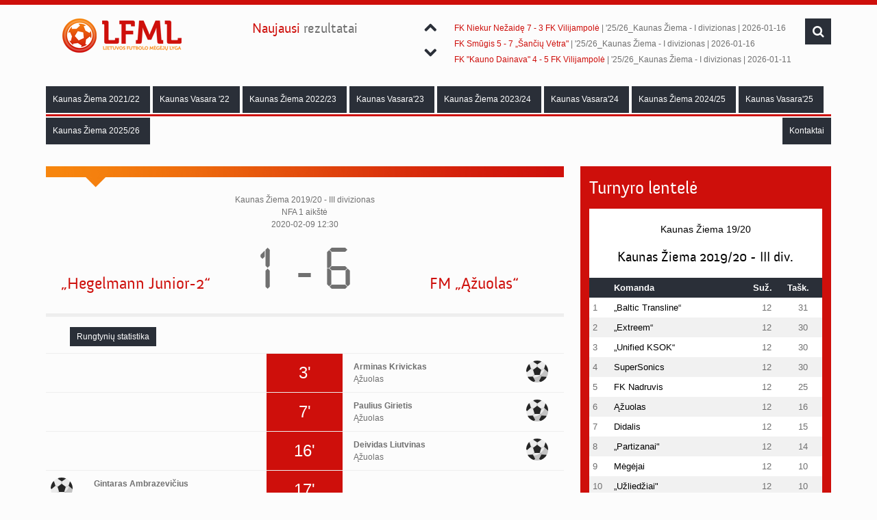

--- FILE ---
content_type: text/html
request_url: http://www.lfml.lt/varzybos/Santaka-Azuolas/4064
body_size: 4876
content:
<!doctype html>
<html>
<head>

    <title>FC „Hegelmann Junior-2“-Ąžuolas | Kaunas Žiema 2019/20 - III divizionas | Lietuvos futbolo mėgėjų lyga</title>

	<!--	Icons		-->
	<link rel="apple-touch-icon-precomposed" sizes="144x144" href="http://www.lfml.lt/themes/_lfml.lt/resources/images/favicons/apple-touch-icon-144x144-precomposed.png">
	<link rel="apple-touch-icon-precomposed" sizes="114x114" href="http://www.lfml.lt/themes/_lfml.lt/resources/images/favicons/apple-touch-icon-114x114-precomposed.png">
	<link rel="apple-touch-icon-precomposed" sizes="72x72" href="http://www.lfml.lt/themes/_lfml.lt/resources/images/favicons/apple-touch-icon-72x72-precomposed.png">
	<link rel="apple-touch-icon-precomposed" href="http://www.lfml.lt/themes/_lfml.lt/resources/images/favicons/apple-touch-icon-precomposed.png">
	<link rel="icon" href="http://www.lfml.lt/themes/_lfml.lt/resources/images/favicons/favicon.ico" type="image/x-icon" />


	<!--	META		-->
	<meta charset="utf-8">
	<meta name="viewport" content="width=device-width, initial-scale=1.0">
	<meta name="description" content="some description" />
	<meta name="keywords" content="HTML,CSS,XML,JavaScript" />
	<meta name="author" content="inLeagueAdmin.com" />
	<meta http-equiv="Content-Type" content="text/html; charset=UTF-8"/>

	<!--	Stylesheets	-->
	<link rel="stylesheet" type="text/css" href="http://www.lfml.lt/themes/_lfml.lt/resources/style.css" />
	<link rel="stylesheet" href="http://www.lfml.lt/themes/_lfml.lt/resources/css/font-awesome.min.css"/>

	<!--	Javscripts	-->
	<script type="text/javascript" src="http://www.lfml.lt/themes/_lfml.lt/resources/js/jquery-2.0.3.min.js"></script>
	<script type="text/javascript" src="http://www.lfml.lt/themes/_lfml.lt/resources/js/plugin.js"></script>
	<script type="text/javascript" src="http://www.lfml.lt/themes/_lfml.lt/resources/js/custom.js"></script>

	<!-- 	Parallax	-->
	<script src="http://www.lfml.lt/themes/_lfml.lt/resources/js/jquery.parallax-1.1.3.js" type="text/javascript"></script>
	<script>
	$(window).bind('load', function () {
	 parallaxInit();
	});

	 function parallaxInit() {
	  $('#divisions').parallax("30%", 0.1);
	 }
	</script>

	<!-- 	Tabs 		-->
	<script src="http://code.jquery.com/ui/1.10.3/jquery-ui.js"></script>
	<script>
	$(function() {
	$( ".tabs" ).tabs();
	});
	</script>

	</head>
<body>
	<div class="clearfix"></div>

	<div class="parentcontainer">
		<!-- Mobile header -->
		<div id="mobile-header">
			<div id="container_12">
				<div class="grid_4">
					<a id="simple-menu" href="#sidr" class="sidrmenu"><i class="icon-list-ul"></i></a>
				</div>
				<div class="grid_4 text-center">
					<p>Lietuvos futbolo mėgėjų lyga</p>
				</div>
				<div class="grid_4 text-right">
					<a id="righttrigger" href="#rightmenu" class="sidrmenu"><i class="icon-search"></i></a>
				</div>
				<div class="clearfix"></div>
			</div>
			<div class="clearfix"></div>
		</div>

		<!-- Sidebar menu -->
		<div id="sidr">
			<h2>Meniu</h2>
			<ul>
								<!-- <li> <a href="http://www.lfml.lt/naujienos">Naujienos</a> </li> -->
																																																																																																																																																																	<li><a href="#">Kaunas Žiema 2021/22</a>
								<ul>
									<li><a href="http://www.lfml.lt/turnyrine-lentele/61">Turnyrinės lentelės</a></li>
									<li><a href="http://www.lfml.lt/tvarkarastis/61">Tvarkaraščiai</a></li>
									<li><a href="http://www.lfml.lt/rezultatai/61">Rezultatai</a></li>
									<li><a href="http://www.lfml.lt/statistika/61">Statistika</a></li>
								</ul>
							</li>
																																																																																																					<li><a href="#">Kaunas Vasara '22</a>
								<ul>
									<li><a href="http://www.lfml.lt/turnyrine-lentele/62">Turnyrinės lentelės</a></li>
									<li><a href="http://www.lfml.lt/tvarkarastis/62">Tvarkaraščiai</a></li>
									<li><a href="http://www.lfml.lt/rezultatai/62">Rezultatai</a></li>
									<li><a href="http://www.lfml.lt/statistika/62">Statistika</a></li>
								</ul>
							</li>
																								<li><a href="#">Kaunas Žiema 2022/23</a>
								<ul>
									<li><a href="http://www.lfml.lt/turnyrine-lentele/63">Turnyrinės lentelės</a></li>
									<li><a href="http://www.lfml.lt/tvarkarastis/63">Tvarkaraščiai</a></li>
									<li><a href="http://www.lfml.lt/rezultatai/63">Rezultatai</a></li>
									<li><a href="http://www.lfml.lt/statistika/63">Statistika</a></li>
								</ul>
							</li>
																																														<li><a href="#">Kaunas Vasara'23</a>
								<ul>
									<li><a href="http://www.lfml.lt/turnyrine-lentele/66">Turnyrinės lentelės</a></li>
									<li><a href="http://www.lfml.lt/tvarkarastis/66">Tvarkaraščiai</a></li>
									<li><a href="http://www.lfml.lt/rezultatai/66">Rezultatai</a></li>
									<li><a href="http://www.lfml.lt/statistika/66">Statistika</a></li>
								</ul>
							</li>
																								<li><a href="#">Kaunas Žiema 2023/24</a>
								<ul>
									<li><a href="http://www.lfml.lt/turnyrine-lentele/67">Turnyrinės lentelės</a></li>
									<li><a href="http://www.lfml.lt/tvarkarastis/67">Tvarkaraščiai</a></li>
									<li><a href="http://www.lfml.lt/rezultatai/67">Rezultatai</a></li>
									<li><a href="http://www.lfml.lt/statistika/67">Statistika</a></li>
								</ul>
							</li>
																								<li><a href="#">Kaunas Vasara'24</a>
								<ul>
									<li><a href="http://www.lfml.lt/turnyrine-lentele/68">Turnyrinės lentelės</a></li>
									<li><a href="http://www.lfml.lt/tvarkarastis/68">Tvarkaraščiai</a></li>
									<li><a href="http://www.lfml.lt/rezultatai/68">Rezultatai</a></li>
									<li><a href="http://www.lfml.lt/statistika/68">Statistika</a></li>
								</ul>
							</li>
																								<li><a href="#">Kaunas Žiema 2024/25</a>
								<ul>
									<li><a href="http://www.lfml.lt/turnyrine-lentele/69">Turnyrinės lentelės</a></li>
									<li><a href="http://www.lfml.lt/tvarkarastis/69">Tvarkaraščiai</a></li>
									<li><a href="http://www.lfml.lt/rezultatai/69">Rezultatai</a></li>
									<li><a href="http://www.lfml.lt/statistika/69">Statistika</a></li>
								</ul>
							</li>
																								<li><a href="#">Kaunas Vasara'25</a>
								<ul>
									<li><a href="http://www.lfml.lt/turnyrine-lentele/70">Turnyrinės lentelės</a></li>
									<li><a href="http://www.lfml.lt/tvarkarastis/70">Tvarkaraščiai</a></li>
									<li><a href="http://www.lfml.lt/rezultatai/70">Rezultatai</a></li>
									<li><a href="http://www.lfml.lt/statistika/70">Statistika</a></li>
								</ul>
							</li>
																								<li><a href="#">Kaunas Žiema 2025/26</a>
								<ul>
									<li><a href="http://www.lfml.lt/turnyrine-lentele/71">Turnyrinės lentelės</a></li>
									<li><a href="http://www.lfml.lt/tvarkarastis/71">Tvarkaraščiai</a></li>
									<li><a href="http://www.lfml.lt/rezultatai/71">Rezultatai</a></li>
									<li><a href="http://www.lfml.lt/statistika/71">Statistika</a></li>
								</ul>
							</li>
																																																																																																																		                <li><a href="http://www.lfml.lt/puslapis/kontaktai">Kontaktai</a></li>
			</ul>
		</div>

		<!-- Search -->
		<div id="rightmenu">
			<h1>Paieška</h1>
			<form class="headersearch" name="search-form" action="http://www.lfml.lt/paieska" method="get">
				<input type="text" placeholder="Paieška...">
			</form>
		</div>

		<!-- ====================== 		HEADER 			======================  -->

	<header id="mainheader" class="mobile-hide">

			<!-- Header container -->
			<div class="container container_12">

				<!-- Logo -->
				<div class="grid_3 logo">
					<a href="http://www.lfml.lt/"><img src="http://www.lfml.lt/themes/_lfml.lt/resources/images/logo.png" alt="britanews"/></a>
				</div>

				<!-- Newest scores & search -->
				<div class="grid_9 text-left">
								<div class="container_12 mobile-hide">

																		<!-- Lastest scores text -->
									<div class="grid_3">
										<h4 class="fword">Naujausi rezultatai</h4>
									</div>

									<!-- Scores -->
									<div class="grid_9">
										<div class="newsticker">
											<ul class="slides">

																																																																				<li>
																													<h2>
																<a href="http://www.lfml.lt/varzybos/FK-OG-Kaisiadorys-Partizanai/5790">FK O.G Kaišiadorys 6 - 2 „Partizanai"</a> | '25/26_Kaunas Žiema - II divizionas | 2026-01-17															</h2>
																																																																						<h2>
																<a href="http://www.lfml.lt/varzybos/Sparta-FC-Fusion/5789">„Sparta“ 4 - 1 FC "Fusion"</a> | '25/26_Kaunas Žiema - II divizionas | 2026-01-17															</h2>
																																																																						<h2>
																<a href="http://www.lfml.lt/varzybos/FK-Niekur-Nezaide-FK-Vilijampole/5787">FK Niekur Nežaidę 7 - 3 FK Vilijampolė</a> | '25/26_Kaunas Žiema - I divizionas | 2026-01-16															</h2>
																												</li>
																																																																					<li>
																													<h2>
																<a href="http://www.lfml.lt/varzybos/FK-Smugis-Sanciu-Vetra/5786">FK Smūgis 5 - 7 „Šančių Vėtra"</a> | '25/26_Kaunas Žiema - I divizionas | 2026-01-16															</h2>
																																																																						<h2>
																<a href="http://www.lfml.lt/varzybos/FK-Kauno-Dainava-FK-Vilijampole/5784">FK "Kauno Dainava" 4 - 5 FK Vilijampolė</a> | '25/26_Kaunas Žiema - I divizionas | 2026-01-11															</h2>
																																																																						<h2>
																<a href="http://www.lfml.lt/varzybos/FK-Tauras-INTER-CwB/5782">FK „Tauras“ 6 - 1 INTER CwB</a> | '25/26_Kaunas Žiema - I divizionas | 2026-01-11															</h2>
																												</li>
																																																																					<li>
																													<h2>
																<a href="http://www.lfml.lt/varzybos/FK-Vilkija-FK-Neveronys/5783">FK Vilkija 10 - 4 FK Neveronys</a> | '25/26_Kaunas Žiema - III-IV divizionas (A grupė) | 2026-01-11															</h2>
																																																																						<h2>
																<a href="http://www.lfml.lt/varzybos/FC-Standartas-Sparta/5781">FC „Standartas“ 9 - 4 „Sparta“</a> | '25/26_Kaunas Žiema - II divizionas | 2026-01-11															</h2>
																																																																						<h2>
																<a href="http://www.lfml.lt/varzybos/FC-Sky-Partizanai/5780">FC Sky 17 - 6 „Partizanai"</a> | '25/26_Kaunas Žiema - II divizionas | 2026-01-11															</h2>
																												</li>
																																																																					<li>
																													<h2>
																<a href="http://www.lfml.lt/varzybos/FC-Fusion-Pulk-JVitkaus-Inz-batalionas/5779">FC "Fusion" 5 - 2 Pulk. J.Vitkaus Inž. batalionas</a> | '25/26_Kaunas Žiema - II divizionas | 2026-01-11															</h2>
																												</li>
																											
											</ul>
										</div>
									</div>
									<!-- End of Scores -->
									
								</div>
									<!-- Search -->
								<form class="headersearch" name="search-form" action="http://www.lfml.lt/paieska" method="get">
										<input type="text" name="q" class="srcfield" onfocus="if(this.value=='Paieška'){this.value=''};" onblur="if(this.value==''){this.value='Paieška'};" value="Paieška"/>
										<div class="hdrbtn scnclr" id="search"><i class="icon-search"></i></div>
										<div class="clearfix"></div>
								</form>
				</div>
			</div>
			<div class="clearfix"></div>

			<!-- Menu -->
			<div class="container container_12">
				<div class="grid_12">
					<nav>
						<div>
							<ul class="mainmenu">
																																																																																																																																																																																																																																																																<li><a href="http://www.lfml.lt/lyga/Kaunas-Ziema-202122/61" class="">Kaunas Žiema 2021/22</a>
											<ul class="league-submenu" style="margin-left: 84%">
												<li><a href="http://www.lfml.lt/turnyrine-lentele/61">Turnyrinės lentelės</a></li>
												<li><a href="http://www.lfml.lt/tvarkarastis/61">Tvarkaraščiai</a></li>
												<li><a href="http://www.lfml.lt/rezultatai/61">Rezultatai</a></li>
												<li><a href="http://www.lfml.lt/statistika/61">Statistika</a></li>
											</ul>
										</li>
																																																																																																																																																											<li><a href="http://www.lfml.lt/lyga/Kaunas-Vasara-22/62" class="">Kaunas Vasara '22</a>
											<ul class="league-submenu" style="margin-left: 132%">
												<li><a href="http://www.lfml.lt/turnyrine-lentele/62">Turnyrinės lentelės</a></li>
												<li><a href="http://www.lfml.lt/tvarkarastis/62">Tvarkaraščiai</a></li>
												<li><a href="http://www.lfml.lt/rezultatai/62">Rezultatai</a></li>
												<li><a href="http://www.lfml.lt/statistika/62">Statistika</a></li>
											</ul>
										</li>
																																				<li><a href="http://www.lfml.lt/lyga/Kaunas-Ziema-202223/63" class="">Kaunas Žiema 2022/23</a>
											<ul class="league-submenu" style="margin-left: 138%">
												<li><a href="http://www.lfml.lt/turnyrine-lentele/63">Turnyrinės lentelės</a></li>
												<li><a href="http://www.lfml.lt/tvarkarastis/63">Tvarkaraščiai</a></li>
												<li><a href="http://www.lfml.lt/rezultatai/63">Rezultatai</a></li>
												<li><a href="http://www.lfml.lt/statistika/63">Statistika</a></li>
											</ul>
										</li>
																																																																						<li><a href="http://www.lfml.lt/lyga/Kaunas-Vasara23/66" class="">Kaunas Vasara'23</a>
											<ul class="league-submenu" style="margin-left: 156%">
												<li><a href="http://www.lfml.lt/turnyrine-lentele/66">Turnyrinės lentelės</a></li>
												<li><a href="http://www.lfml.lt/tvarkarastis/66">Tvarkaraščiai</a></li>
												<li><a href="http://www.lfml.lt/rezultatai/66">Rezultatai</a></li>
												<li><a href="http://www.lfml.lt/statistika/66">Statistika</a></li>
											</ul>
										</li>
																																				<li><a href="http://www.lfml.lt/lyga/Kaunas-Ziema-202324/67" class="">Kaunas Žiema 2023/24</a>
											<ul class="league-submenu" style="margin-left: 162%">
												<li><a href="http://www.lfml.lt/turnyrine-lentele/67">Turnyrinės lentelės</a></li>
												<li><a href="http://www.lfml.lt/tvarkarastis/67">Tvarkaraščiai</a></li>
												<li><a href="http://www.lfml.lt/rezultatai/67">Rezultatai</a></li>
												<li><a href="http://www.lfml.lt/statistika/67">Statistika</a></li>
											</ul>
										</li>
																																				<li><a href="http://www.lfml.lt/lyga/Kaunas-Vasara24/68" class="">Kaunas Vasara'24</a>
											<ul class="league-submenu" style="margin-left: 168%">
												<li><a href="http://www.lfml.lt/turnyrine-lentele/68">Turnyrinės lentelės</a></li>
												<li><a href="http://www.lfml.lt/tvarkarastis/68">Tvarkaraščiai</a></li>
												<li><a href="http://www.lfml.lt/rezultatai/68">Rezultatai</a></li>
												<li><a href="http://www.lfml.lt/statistika/68">Statistika</a></li>
											</ul>
										</li>
																																				<li><a href="http://www.lfml.lt/lyga/Kaunas-Ziema-202425/69" class="">Kaunas Žiema 2024/25</a>
											<ul class="league-submenu" style="margin-left: 174%">
												<li><a href="http://www.lfml.lt/turnyrine-lentele/69">Turnyrinės lentelės</a></li>
												<li><a href="http://www.lfml.lt/tvarkarastis/69">Tvarkaraščiai</a></li>
												<li><a href="http://www.lfml.lt/rezultatai/69">Rezultatai</a></li>
												<li><a href="http://www.lfml.lt/statistika/69">Statistika</a></li>
											</ul>
										</li>
																																				<li><a href="http://www.lfml.lt/lyga/Kaunas-Vasara25/70" class="">Kaunas Vasara'25</a>
											<ul class="league-submenu" style="margin-left: 180%">
												<li><a href="http://www.lfml.lt/turnyrine-lentele/70">Turnyrinės lentelės</a></li>
												<li><a href="http://www.lfml.lt/tvarkarastis/70">Tvarkaraščiai</a></li>
												<li><a href="http://www.lfml.lt/rezultatai/70">Rezultatai</a></li>
												<li><a href="http://www.lfml.lt/statistika/70">Statistika</a></li>
											</ul>
										</li>
																																				<li><a href="http://www.lfml.lt/lyga/Kaunas-Ziema-202526/71" class="">Kaunas Žiema 2025/26</a>
											<ul class="league-submenu" style="margin-left: 186%">
												<li><a href="http://www.lfml.lt/turnyrine-lentele/71">Turnyrinės lentelės</a></li>
												<li><a href="http://www.lfml.lt/tvarkarastis/71">Tvarkaraščiai</a></li>
												<li><a href="http://www.lfml.lt/rezultatai/71">Rezultatai</a></li>
												<li><a href="http://www.lfml.lt/statistika/71">Statistika</a></li>
											</ul>
										</li>
																																																																																																																																																																																		                                <li style="float: right;"><a href="http://www.lfml.lt/puslapis/kontaktai">Kontaktai</a></li>
							</ul>
						</div>
					</nav>
				</div>
			</div>
			<div class="clearfix"></div>

	</header>
		<div class="clearfix"></div>
		<!-- ====================== 		CLOSE HEADER 			======================  -->



		<!-- ====================== 		CONTENT			======================  -->
		<section id="maincontent" class="match-container">
	<!-- Articles and tables part -->
	<div class="container container_12">
		<!-- Article -->
		<div class="grid_8 articles match">
			<div class="text">
				<div class="singlePosThumb">
					<img src="http://www.lfml.lt/themes/_lfml.lt/resources/images/content.jpg" alt="image"/>

					<div class="bub-right"></div>
					<div class="bub-left"></div>

				</div>
				<div class="clearfix"></div>
				<!-- META -->
				<div class="grid_12">
					<div class="grid_4 center-teams">
												&nbsp;
					</div>
					<div class="grid_4 no-space center-teams score">
						<p>Kaunas Žiema 2019/20 - III divizionas</p>
						<p>NFA 1 aikštė</p>
						<p>2020-02-09 12:30</p>
						<h1>1 - 6</h1>
					</div>
					<div class="grid_4 center-teams">
											</div>
				</div>
				<div class="clearfix"></div>

				<div class="grid_12">
					<div class="grid_4 center-teams no-space">
						<h3><a href="http://www.lfml.lt/komanda/Hegelmann-Junior-2/246">„Hegelmann Junior-2“</a></h3>
						<!-- <p>Turnyrinėje lentelėje: 1</p> -->
					</div>
					<div class="grid_4 center-teams no-space">
						<p><br></p>
					</div>
					<div class="grid_4 center-teams no-space">
						<h3><a href="http://www.lfml.lt/komanda/FM-Azuolas/244">FM „Ąžuolas“</a></h3>
						<!-- <p>Turnyrinėje lentelėje: 1</p> -->
					</div>
				</div>
				<div class="clearfix"></div>


				<table id="mobile-goals">
					<tr>
						<td colspan="3">							
							<p>Kaunas Žiema 2019/20 - III divizionas</p>
							<p>NFA 1 aikštė</p>
							<p>2020-02-09 12:30</p>
							<tr>
								<td class="width_40">
																	</td>
								<td rowspan="2" class="width_20"><h1>1 - 6</h1></td>
								<td class="width_40">
																	</td>
							</tr>
							<tr>
								<td class="width_40"><h3><a href="http://www.lfml.lt/komanda/Hegelmann-Junior-2/246">„Hegelmann Junior-2“</a></h3></td>
								<td class="width_40"><h3><a href="http://www.lfml.lt/komanda/FM-Azuolas/244">FM „Ąžuolas“</a></h3></td>
							</tr>
						</table>


						<div>
							<div class="devide"></div>
						</div>

						<div class="tabs">
							<ul class="pagination-teams">
																	<li><a href="#tabs-events">Rungtynių statistika</a></li>
																							</ul>


							<!-- Events -->
							<div id="tabs-events">

																											<div class="statistic-event">
											<div class="grid_1 event">
																							</div>
											<div class="grid_4 goalscorer">
																							</div>
											<div class="grid_2 minute">3'</div>
											<div class="grid_4 goalscorer">
																									<b>Arminas Krivickas</b>												<p>Ąžuolas</p>
																							</div>
											<div class="grid_1 event">
																									<img src="http://www.lfml.lt/themes/_lfml.lt/resources/images/icons/goal.png">
																							</div>						
										</div>
										<div class="clearfix"></div>
																			<div class="statistic-event">
											<div class="grid_1 event">
																							</div>
											<div class="grid_4 goalscorer">
																							</div>
											<div class="grid_2 minute">7'</div>
											<div class="grid_4 goalscorer">
																									<b>Paulius Girietis</b>												<p>Ąžuolas</p>
																							</div>
											<div class="grid_1 event">
																									<img src="http://www.lfml.lt/themes/_lfml.lt/resources/images/icons/goal.png">
																							</div>						
										</div>
										<div class="clearfix"></div>
																			<div class="statistic-event">
											<div class="grid_1 event">
																							</div>
											<div class="grid_4 goalscorer">
																							</div>
											<div class="grid_2 minute">16'</div>
											<div class="grid_4 goalscorer">
																									<b>Deividas Liutvinas</b>												<p>Ąžuolas</p>
																							</div>
											<div class="grid_1 event">
																									<img src="http://www.lfml.lt/themes/_lfml.lt/resources/images/icons/goal.png">
																							</div>						
										</div>
										<div class="clearfix"></div>
																			<div class="statistic-event">
											<div class="grid_1 event">
																									<img src="http://www.lfml.lt/themes/_lfml.lt/resources/images/icons/goal.png">
																							</div>
											<div class="grid_4 goalscorer">
																									<b>Gintaras Ambrazevičius</b>												<p>FC „Hegelmann Junior-2“</p>
																							</div>
											<div class="grid_2 minute">17'</div>
											<div class="grid_4 goalscorer">
																							</div>
											<div class="grid_1 event">
																							</div>						
										</div>
										<div class="clearfix"></div>
																			<div class="statistic-event">
											<div class="grid_1 event">
																							</div>
											<div class="grid_4 goalscorer">
																							</div>
											<div class="grid_2 minute">29'</div>
											<div class="grid_4 goalscorer">
																									<b>Minvydas Matlašaitis</b>												<p>Ąžuolas</p>
																							</div>
											<div class="grid_1 event">
																									<img src="http://www.lfml.lt/themes/_lfml.lt/resources/images/icons/goal.png">
																							</div>						
										</div>
										<div class="clearfix"></div>
																			<div class="statistic-event">
											<div class="grid_1 event">
																							</div>
											<div class="grid_4 goalscorer">
																							</div>
											<div class="grid_2 minute">49'</div>
											<div class="grid_4 goalscorer">
																									<b>Lukas Tupčiauskas</b>												<p>Ąžuolas</p>
																							</div>
											<div class="grid_1 event">
																									<img src="http://www.lfml.lt/themes/_lfml.lt/resources/images/icons/goal.png">
																							</div>						
										</div>
										<div class="clearfix"></div>
																			<div class="statistic-event">
											<div class="grid_1 event">
																							</div>
											<div class="grid_4 goalscorer">
																							</div>
											<div class="grid_2 minute">54'</div>
											<div class="grid_4 goalscorer">
																									<b>Nicholas Mačiunskas</b>												<p>Ąžuolas</p>
																							</div>
											<div class="grid_1 event">
																									<img src="http://www.lfml.lt/themes/_lfml.lt/resources/images/icons/goal.png">
																							</div>						
										</div>
										<div class="clearfix"></div>
																	

								<!-- Goals for mobile -->
								<table id="mobile-goals">
																														<tr>
												<td class="width_20">3'</td>
												<td class="width_20"><img src="http://www.lfml.lt/themes/_lfml.lt/resources/images/icons/goal.png"></td>
												<td class="width_60">Arminas Krivickas</td>
											</tr>
																					<tr>
												<td class="width_20">7'</td>
												<td class="width_20"><img src="http://www.lfml.lt/themes/_lfml.lt/resources/images/icons/goal.png"></td>
												<td class="width_60">Paulius Girietis</td>
											</tr>
																					<tr>
												<td class="width_20">16'</td>
												<td class="width_20"><img src="http://www.lfml.lt/themes/_lfml.lt/resources/images/icons/goal.png"></td>
												<td class="width_60">Deividas Liutvinas</td>
											</tr>
																					<tr>
												<td class="width_20">17'</td>
												<td class="width_20"><img src="http://www.lfml.lt/themes/_lfml.lt/resources/images/icons/goal.png"></td>
												<td class="width_60">Gintaras Ambrazevičius</td>
											</tr>
																					<tr>
												<td class="width_20">29'</td>
												<td class="width_20"><img src="http://www.lfml.lt/themes/_lfml.lt/resources/images/icons/goal.png"></td>
												<td class="width_60">Minvydas Matlašaitis</td>
											</tr>
																					<tr>
												<td class="width_20">49'</td>
												<td class="width_20"><img src="http://www.lfml.lt/themes/_lfml.lt/resources/images/icons/goal.png"></td>
												<td class="width_60">Lukas Tupčiauskas</td>
											</tr>
																					<tr>
												<td class="width_20">54'</td>
												<td class="width_20"><img src="http://www.lfml.lt/themes/_lfml.lt/resources/images/icons/goal.png"></td>
												<td class="width_60">Nicholas Mačiunskas</td>
											</tr>
																											</table>
								<!-- End of goals for mobile -->

							</div>
							<!-- End of events -->




							<div id="tabs-lineups">
								<div class="grid_12">

									<!-- Home players -->
									<div class="grid_6">
										
									</div>
									<!-- End of home players -->

									<!-- Away players -->
									<div class="grid_6">
										
									</div>
									<!-- End of away players -->

								</div>
								<table id="mobile-goals">
									
																		
								</table>



							</div>

							<div class="clearfix"></div>
						</div>






					</div>

					<!-- End of article -->
				</div>
				<!-- Tables -->
				<div class="grid_4">
					<!-- Start tables loop -->
					<div class="sidebar">


							<div class="widgetbox blue">
		<h2>Turnyro lentelė</h2>

		<div class="standings1">
												<p>Kaunas Žiema 19/20</p>
                    <h3>Kaunas Žiema 2019/20 - III div.</h3>
					<table class="standings">
						<tr>
							<th></th>
							<th>Komanda</th>
							<th>Suž.</th>
							<th>Tašk.</th>
						</tr>
													<tr>
								<td>1</td>
								<td><a href="http://www.lfml.lt/komanda/Baltic-Transline/153" class="team-link">„Baltic Transline“</a></td>
								<td class="text-center">12</td>
								<td class="text-center">31</td>
							</tr>
													<tr>
								<td>2</td>
								<td><a href="http://www.lfml.lt/komanda/Extreem/26" class="team-link">„Extreem“</a></td>
								<td class="text-center">12</td>
								<td class="text-center">30</td>
							</tr>
													<tr>
								<td>3</td>
								<td><a href="http://www.lfml.lt/komanda/Unified-KSOK/180" class="team-link">„Unified KSOK“</a></td>
								<td class="text-center">12</td>
								<td class="text-center">30</td>
							</tr>
													<tr>
								<td>4</td>
								<td><a href="http://www.lfml.lt/komanda/SuperSonics/35" class="team-link">SuperSonics</a></td>
								<td class="text-center">12</td>
								<td class="text-center">30</td>
							</tr>
													<tr>
								<td>5</td>
								<td><a href="http://www.lfml.lt/komanda/FK-Nadruvis/249" class="team-link">FK Nadruvis</a></td>
								<td class="text-center">12</td>
								<td class="text-center">25</td>
							</tr>
													<tr>
								<td>6</td>
								<td><a href="http://www.lfml.lt/komanda/Azuolas/244" class="team-link">Ąžuolas</a></td>
								<td class="text-center">12</td>
								<td class="text-center">16</td>
							</tr>
													<tr>
								<td>7</td>
								<td><a href="http://www.lfml.lt/komanda/Didalis/29" class="team-link">Didalis</a></td>
								<td class="text-center">12</td>
								<td class="text-center">15</td>
							</tr>
													<tr>
								<td>8</td>
								<td><a href="http://www.lfml.lt/komanda/Partizanai/136" class="team-link">„Partizanai"</a></td>
								<td class="text-center">12</td>
								<td class="text-center">14</td>
							</tr>
													<tr>
								<td>9</td>
								<td><a href="http://www.lfml.lt/komanda/Megejai/245" class="team-link">Mėgėjai</a></td>
								<td class="text-center">12</td>
								<td class="text-center">10</td>
							</tr>
													<tr>
								<td>10</td>
								<td><a href="http://www.lfml.lt/komanda/Uzliedziai/247" class="team-link">„Užliedžiai"</a></td>
								<td class="text-center">12</td>
								<td class="text-center">10</td>
							</tr>
													<tr>
								<td>11</td>
								<td><a href="http://www.lfml.lt/komanda/Black-seven/126" class="team-link">"Black seven“</a></td>
								<td class="text-center">12</td>
								<td class="text-center">9</td>
							</tr>
													<tr>
								<td>12</td>
								<td><a href="http://www.lfml.lt/komanda/Perspektyvus/27" class="team-link">Perspektyvūs</a></td>
								<td class="text-center">12</td>
								<td class="text-center">7</td>
							</tr>
													<tr>
								<td>13</td>
								<td><a href="http://www.lfml.lt/komanda/FC-Hegelmann-Junior-2/246" class="team-link">FC „Hegelmann Junior-2“</a></td>
								<td class="text-center">12</td>
								<td class="text-center">3</td>
							</tr>
											</table>
									</div>

		<div class="clearfix"></div>
	</div>


						<div class="clearfix"></div>
					</div>
					<div class="clearfix"></div>
				</div>
				<!-- End of tables loop-->

			</div>
			<div class="clearfix"></div>
			<!-- End of articles and tables part -->

		</section>
		<div class="clearfix"></div>		<!-- ====================== 		CLOSE CONTENT			======================  -->

		<!-- ====================== 		START COPYRIGHT		    ======================  -->
		<div class="bottom">
		<div class="copyright container container_12">
			<div class="grid_6">
				&copy; 2013	Lietuvos futbolo mėgėjų lyga, visos teisės saugomos
			</div>
			<div class="grid_6">
				<div class="text-right inline-list">
				powered by: <a href="http://www.inleagueadmin.com/">inLeagueAdmin</a>
				</div>
			</div>
			<div class="clearfix"></div>
		</div>
		</div>
		<!-- ====================== 		CLOSE COPYRIGHT			======================  -->

	<div class="clearfix"></div>
	</div>
	<a href="#" class="scrollup"><i class="icon-chevron-up"></i></a>
	<!-- Google Analytics -->
	<script>
		(function(i,s,o,g,r,a,m){i['GoogleAnalyticsObject']=r;i[r]=i[r]||function(){
		(i[r].q=i[r].q||[]).push(arguments)},i[r].l=1*new Date();a=s.createElement(o),
		m=s.getElementsByTagName(o)[0];a.async=1;a.src=g;m.parentNode.insertBefore(a,m)
		})(window,document,'script','//www.google-analytics.com/analytics.js','ga');

		ga('create', 'UA-46436891-1', 'inleagueadmin.com');
		ga('send', 'pageview');
	</script>
</body>
</html>
